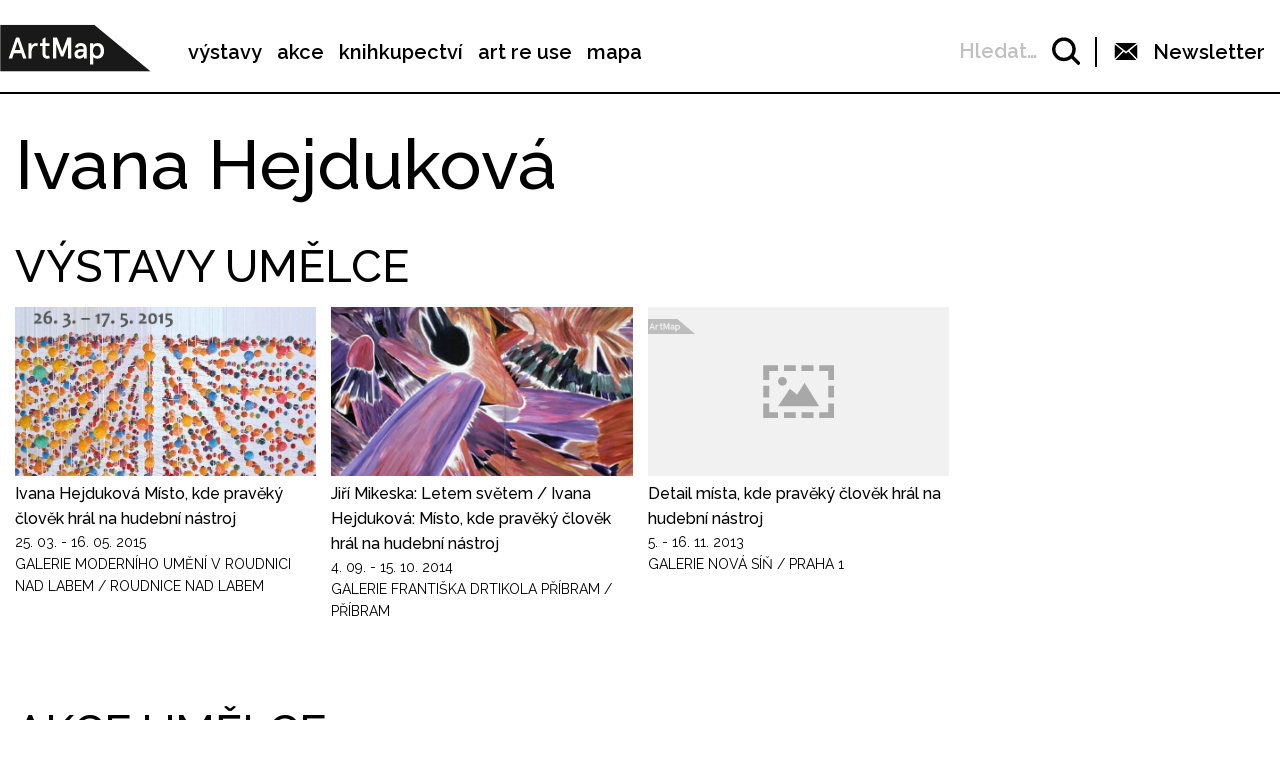

--- FILE ---
content_type: text/html; charset=UTF-8
request_url: https://www.artmap.cz/artist/ivana-hejdukova/
body_size: 18435
content:

<!DOCTYPE html>
<html lang="cs-CZ" prefix="og: http://ogp.me/ns#">
<head>
	<meta charset="UTF-8">
	<meta name="viewport" content="width=device-width, initial-scale=1.0">
	<meta http-equiv="X-UA-Compatible" content="ie=edge">
	<link href="https://fonts.googleapis.com/css?family=Raleway:400,500,600,700" rel="stylesheet">

	<link rel="stylesheet" href="/assets/libs/slick.css">
		<link rel="stylesheet" href="/assets/styles/1738919849-index.css?2129611939">

	<script>
		var ajaxUrl = ""+'/api';
	</script>
	<script>(function(w,d,s,l,i){w[l]=w[l]||[];w[l].push({'gtm.start':
	new Date().getTime(),event:'gtm.js'});var f=d.getElementsByTagName(s)[0],
	j=d.createElement(s),dl=l!='dataLayer'?'&l='+l:'';j.async=true;j.src=
	'https://www.googletagmanager.com/gtm.js?id='+i+dl;f.parentNode.insertBefore(j,f);
	})(window,document,'script','dataLayer',"GTM-5JLQF85");</script>
	<script
		src="https://code.jquery.com/jquery-3.3.1.min.js"
		integrity="sha256-FgpCb/KJQlLNfOu91ta32o/NMZxltwRo8QtmkMRdAu8="
		crossorigin="anonymous"></script>
	<link href="https://cdnjs.cloudflare.com/ajax/libs/select2/4.0.6-rc.0/css/select2.min.css" rel="stylesheet">
	<script src="https://cdnjs.cloudflare.com/ajax/libs/select2/4.0.6-rc.0/js/select2.min.js"></script>
	<script src="https://cdnjs.cloudflare.com/ajax/libs/select2/4.0.5/js/i18n/cs.js"></script>
	<script src="https://unpkg.com/masonry-layout@4/dist/masonry.pkgd.min.js"></script>
	<script src="https://cdnjs.cloudflare.com/ajax/libs/outdated-browser/1.1.5/outdatedbrowser.js"></script>
	<link href="https://cdnjs.cloudflare.com/ajax/libs/outdated-browser/1.1.5/outdatedbrowser.css" rel="stylesheet">
	<script src="https://cdnjs.cloudflare.com/polyfill/v3/polyfill.min.js"></script>

<title>Ivana Hejduková -</title>

<!-- This site is optimized with the Yoast SEO plugin v8.2.1 - https://yoast.com/wordpress/plugins/seo/ -->
<link rel="canonical" href="https://www.artmap.cz/artist/ivana-hejdukova/" />
<meta property="og:locale" content="cs_CZ" />
<meta property="og:type" content="article" />
<meta property="og:title" content="Ivana Hejduková -" />
<meta property="og:url" content="https://www.artmap.cz/artist/ivana-hejdukova/" />
<meta name="twitter:card" content="summary_large_image" />
<meta name="twitter:title" content="Ivana Hejduková -" />
<!-- / Yoast SEO plugin. -->

<link rel='dns-prefetch' href='//s.w.org' />
<link rel='https://api.w.org/' href='https://www.artmap.cz/wp-json/' />
<link rel='shortlink' href='https://www.artmap.cz/?p=13548' />
<link rel="alternate" type="application/json+oembed" href="https://www.artmap.cz/wp-json/oembed/1.0/embed?url=https%3A%2F%2Fwww.artmap.cz%2Fartist%2Fivana-hejdukova%2F" />
<link rel="alternate" type="text/xml+oembed" href="https://www.artmap.cz/wp-json/oembed/1.0/embed?url=https%3A%2F%2Fwww.artmap.cz%2Fartist%2Fivana-hejdukova%2F&#038;format=xml" />
<meta name="generator" content="WPML ver:4.0.7 stt:9;" />
</head>
<body class="artist-template-default single single-artist postid-13548">
	<noscript><iframe src="https://www.googletagmanager.com/ns.html?id=GTM-5JLQF85" height="0" width="0" style="display:none;visibility:hidden"></iframe></noscript>
	<!-- Global site tag (gtag.js) - Google Analytics -->
	<script async src="https://www.googletagmanager.com/gtag/js?id=UA-145313875-1"></script>
	<script>
	window.dataLayer = window.dataLayer || [];
	function gtag(){dataLayer.push(arguments);}
	gtag('js', new Date());
	gtag('config', 'UA-145313875-1');
	</script>
	

<script>
	;(function(){
		(window.initComponents = window.initComponents || []).push({"name":"shapes","data":{"url":"\/assets\/sprites\/1738919849-shapes.svg?1368140574"},"place":null})
	})();
</script>

<nav class="menu">
	<div class="menu-links">
		<a href="/" class="menu-links-logo">

<svg class="shape shape-logo "><use xlink:href="#shape-logo"></use></svg>
		</a>

		<ul id="menu-hlavni-menu" class="menu-links-items"><li id="menu-item-12450" class="menu-item menu-item-type-post_type menu-item-object-page menu-item-12450"><a href="https://www.artmap.cz/vystavy/">výstavy</a></li>
<li id="menu-item-12451" class="menu-item menu-item-type-post_type menu-item-object-page menu-item-12451"><a href="https://www.artmap.cz/akce/">akce</a></li>
<li id="menu-item-12452" class="menu-item menu-item-type-custom menu-item-object-custom menu-item-12452"><a target="_blank" href="https://knihy.artmap.cz/">knihkupectví</a></li>
<li id="menu-item-122748" class="menu-item menu-item-type-custom menu-item-object-custom menu-item-122748"><a target="_blank" href="https://reuse.artmap.cz/">art re use</a></li>
<li id="menu-item-197979" class="menu-item menu-item-type-custom menu-item-object-custom menu-item-197979"><a target="_blank" href="https://mapa.artmap.cz/">mapa</a></li>
</ul>

	</div>
	<div class="menu-control">
<form action="search" class="expandSearch">
	<label class="expandSearch-in">
		<input
			type="text"
			placeholder="Hledejte…"
			class="expandSearch-input"
			id="search"
			name="search"
			minlength="3"
	>
		<span class="expandSearch-label">
			<span class="expandSearch-label-in">
				Hledat…
			</span>
		</span>
		<span class="expandSearch-icon">
<svg class="shape shape-icon-search "><use xlink:href="#shape-icon-search"></use></svg>
</span>
	</label>
</form>
		<div class="menu-control-border"></div>
		<div class="menu-control-item view-newsletter">

<svg class="shape shape-email-logo "><use xlink:href="#shape-email-logo"></use></svg>
			<p class="menu-control-item-text">Newsletter</p>
		</div>
		<div class="menu-control-searchShortcut">
			<a href="/search/">

<svg class="shape shape-icon-search "><use xlink:href="#shape-icon-search"></use></svg>
			</a>
		</div>
		<div class="menu-control-bars">
			<div class="menu-control-bar"></div>
			<div class="menu-control-bar"></div>
			<div class="menu-control-bar"></div>
		</div>
	</div>

<div id="newsletter" class="newsletter">
	<div class="newsletter-cross">

<svg class="shape shape-cross "><use xlink:href="#shape-cross"></use></svg>
	</div>

	<div class="newsletter-wrapper view-email is-active">
		<h3 class="newsletter-title">Přihlaste se k odběru novinek</h3>

		<script>
			(function (w,d,s,o,f,js,fjs) {
				w['ecm-widget']=o;w[o] = w[o] || function () { (w[o].q = w[o].q || []).push(arguments) };
				js = d.createElement(s), fjs = d.getElementsByTagName(s)[0];
				js.id = '4-f67e22c6c3dacfc9b77b6b40399abc16'; js.dataset.a = 'artmap'; js.src = f; js.async = 1; fjs.parentNode.insertBefore(js, fjs);
			}(window, document, 'script', 'ecmwidget', 'https://d70shl7vidtft.cloudfront.net/widget.js'));
		</script>
        <div id="f-4-f67e22c6c3dacfc9b77b6b40399abc16"></div>

	</div>
	<script>
		initComponents.push(
			{
				name: 'toggleClass',
				data: {
					toggleClass: 'is-active',
					trigger: '.newsletter-cross, .menu-control-item.view-newsletter',
					place: '.newsletter'
				}
			}
		)
	</script>
</div>

	<script>
		initComponents.push({
			name: 'toggleClass',
			data: {
				toggleClass: 'active',
				trigger: '.menu-control-bars',
				place: '.menu, .sidemenu'
			}
		})
	</script>
</nav>
<nav class="sidemenu">
	<div class="sidemenu-in">
	<ul id="menu-hlavni-menu-1" class="sidemenu-items view-main"><li class="menu-item menu-item-type-post_type menu-item-object-page menu-item-12450"><a href="https://www.artmap.cz/vystavy/">výstavy</a></li>
<li class="menu-item menu-item-type-post_type menu-item-object-page menu-item-12451"><a href="https://www.artmap.cz/akce/">akce</a></li>
<li class="menu-item menu-item-type-custom menu-item-object-custom menu-item-12452"><a target="_blank" href="https://knihy.artmap.cz/">knihkupectví</a></li>
<li class="menu-item menu-item-type-custom menu-item-object-custom menu-item-122748"><a target="_blank" href="https://reuse.artmap.cz/">art re use</a></li>
<li class="menu-item menu-item-type-custom menu-item-object-custom menu-item-197979"><a target="_blank" href="https://mapa.artmap.cz/">mapa</a></li>
</ul>

	<ul id="menu-patickove-menu" class="sidemenu-items view-footer"><li id="menu-item-12453" class="menu-item menu-item-type-post_type menu-item-object-page menu-item-12453"><a href="https://www.artmap.cz/instituce/">Instituce</a></li>
<li id="menu-item-12454" class="menu-item menu-item-type-post_type menu-item-object-page menu-item-12454 current-menu-item"><a href="https://www.artmap.cz/umelci/">Umělci</a></li>
<li id="menu-item-70355" class="menu-item menu-item-type-post_type menu-item-object-page menu-item-70355"><a href="https://www.artmap.cz/archiv/">Archiv výstav a akcí</a></li>
<li id="menu-item-70358" class="menu-item menu-item-type-post_type menu-item-object-page menu-item-70358"><a href="https://www.artmap.cz/pdf-mapy/">Tištěné mapy v pdf</a></li>
</ul>


<div class="btn view-center view-icon view-wideOnMobile">
	<a href="#"  class="btn-in ">
			<span class="btn-icon">

<svg class="shape shape-email-logo "><use xlink:href="#shape-email-logo"></use></svg>
			</span>
		Newsletter
	</a>
</div>
	</div>
</nav>

	
<div class="post">
	<h1 class="post-title">Ivana Hejduková</h1>

		<h2 class="post-subtitle">VÝSTAVY UMĚLCE</h2>
		<div class="wrapper">


<div class="item-event wrapper-item">
	<a href="https://www.artmap.cz/ivana-hejdukova-misto-kde-praveky-clovek-hral-na-hudebni-nastroj-0/" class="item-event-image">
		<img src="https://snappycdn.net/artmap/VSLQyCqai0YYjKyOCGvKtfCGxXob1Ne7JPzimzDaaIE/fill/707/397/ce/1/[base64].jpg" alt="" class="item-event-image-img">
	</a>
	<a href="https://www.artmap.cz/ivana-hejdukova-misto-kde-praveky-clovek-hral-na-hudebni-nastroj-0/" class="item-event-title">Ivana Hejduková Místo, kde pravěký člověk hrál na hudební nástroj</a>




<p class="item-event-subtext">
	<span class="item-event-date">25. 03. - 16. 05. 2015</span>
	
	<br>Galerie moderního umění  v Roudnici nad Labem / Roudnice nad Labem
</p>
</div>


<div class="item-event wrapper-item">
	<a href="https://www.artmap.cz/jiri-mikeska-letem-svetem-ivana-hejdukova-misto-kde-praveky-clovek-hral-na-hudebni-nastroj/" class="item-event-image">
		<img src="https://snappycdn.net/artmap/MGJBkq7jgzOa-Ezr22edCHXE9C-OB7ppt7qBJXGGj8w/fill/440/247/ce/1/[base64].png" alt="" class="item-event-image-img">
	</a>
	<a href="https://www.artmap.cz/jiri-mikeska-letem-svetem-ivana-hejdukova-misto-kde-praveky-clovek-hral-na-hudebni-nastroj/" class="item-event-title">Jiří Mikeska: Letem světem / Ivana Hejduková: Místo, kde pravěký člověk hrál na hudební nástroj</a>




<p class="item-event-subtext">
	<span class="item-event-date">4. 09. - 15. 10. 2014</span>
	
	<br>Galerie Františka Drtikola Příbram / Příbram
</p>
</div>


<div class="item-event wrapper-item">
	<a href="https://www.artmap.cz/detail-mista-kde-praveky-clovek-hral-na-hudebni-nastroj/" class="item-event-image">

<svg class="shape shape-placeholder item-event-image-img"><use xlink:href="#shape-placeholder"></use></svg>
	</a>
	<a href="https://www.artmap.cz/detail-mista-kde-praveky-clovek-hral-na-hudebni-nastroj/" class="item-event-title">Detail místa, kde pravěký člověk hrál na hudební nástroj</a>




<p class="item-event-subtext">
	<span class="item-event-date">5. - 16. 11. 2013</span>
	
	<br>Galerie Nová síň / Praha 1
</p>
</div>
		</div>

		<h2 class="post-subtitle">AKCE UMĚLCE</h2>
		<div class="wrapper">


<div class="item-event wrapper-item">
	<a href="https://www.artmap.cz/ivana-hejdukova-misto-kde-praveky-clovek-hral-na-hudebni-nastroj/" class="item-event-image">
		<img src="https://snappycdn.net/artmap/VSLQyCqai0YYjKyOCGvKtfCGxXob1Ne7JPzimzDaaIE/fill/707/397/ce/1/[base64].jpg" alt="" class="item-event-image-img">
	</a>
	<a href="https://www.artmap.cz/ivana-hejdukova-misto-kde-praveky-clovek-hral-na-hudebni-nastroj/" class="item-event-title">Ivana Hejduková Místo, kde pravěký člověk hrál na hudební nástroj</a>




<p class="item-event-subtext">
	<span class="item-event-date">26. 03. 2015 16:00</span>
	 / 16:00 / Vernisáže
	<br>Galerie moderního umění  v Roudnici nad Labem / Roudnice nad Labem
</p>
</div>


<div class="item-event wrapper-item">
	<a href="https://www.artmap.cz/jiri-mikeska-letem-svetem-ivana-hejdukova-misto-kde-praveky-clovek-hral-na-hudebni-nastroj-0/" class="item-event-image">
		<img src="https://snappycdn.net/artmap/MGJBkq7jgzOa-Ezr22edCHXE9C-OB7ppt7qBJXGGj8w/fill/440/247/ce/1/[base64].png" alt="" class="item-event-image-img">
	</a>
	<a href="https://www.artmap.cz/jiri-mikeska-letem-svetem-ivana-hejdukova-misto-kde-praveky-clovek-hral-na-hudebni-nastroj-0/" class="item-event-title">Jiří Mikeska: Letem světem / Ivana Hejduková: Místo, kde pravěký člověk hrál na hudební nástroj</a>




<p class="item-event-subtext">
	<span class="item-event-date">4. 09. 2014 15:00</span>
	 / 15:00 / Vernisáže
	<br>Galerie Františka Drtikola Příbram / Příbram
</p>
</div>


<div class="item-event wrapper-item">
	<a href="https://www.artmap.cz/detail-mista-kde-praveky-clovek-hral-na-hudebni-nastroj-0/" class="item-event-image">

<svg class="shape shape-placeholder item-event-image-img"><use xlink:href="#shape-placeholder"></use></svg>
	</a>
	<a href="https://www.artmap.cz/detail-mista-kde-praveky-clovek-hral-na-hudebni-nastroj-0/" class="item-event-title">Detail místa, kde pravěký člověk hrál na hudební nástroj</a>




<p class="item-event-subtext">
	<span class="item-event-date">5. - 4. 11. 2013</span>
	 / 17:00 / Vernisáže
	<br>Galerie Nová síň / Praha 1
</p>
</div>
		</div>


</div>


<div class="menu-footer">
	<div class="menu-footer-main">
		<ul id="menu-patickove-menu-1" class="menu-footer-items"><li class="menu-item menu-item-type-post_type menu-item-object-page menu-item-12453"><a href="https://www.artmap.cz/instituce/">Instituce</a></li>
<li class="menu-item menu-item-type-post_type menu-item-object-page menu-item-12454 current-menu-item"><a href="https://www.artmap.cz/umelci/">Umělci</a></li>
<li class="menu-item menu-item-type-post_type menu-item-object-page menu-item-70355"><a href="https://www.artmap.cz/archiv/">Archiv výstav a akcí</a></li>
<li class="menu-item menu-item-type-post_type menu-item-object-page menu-item-70358"><a href="https://www.artmap.cz/pdf-mapy/">Tištěné mapy v pdf</a></li>
</ul>
	</div>
</div>
<div class="copyright">
	<div class="copyright-artmapLogo">
		<a href="/" class="copyright-artmapLogo-link">

<svg class="shape shape-logo "><use xlink:href="#shape-logo"></use></svg>
		</a>
	</div>
	<div class="menu-footer-secondary">
		<ul id="menu-male-menu-v-paticce" class="menu-footer-secondary-items"><li id="menu-item-70508" class="menu-item menu-item-type-post_type menu-item-object-page menu-item-70508"><a href="https://www.artmap.cz/kontakty/">Kontakty</a></li>
<li id="menu-item-70509" class="menu-item menu-item-type-post_type menu-item-object-page menu-item-70509"><a href="https://www.artmap.cz/o-artmap/">O ArtMap</a></li>
<li id="menu-item-127475" class="menu-item menu-item-type-post_type menu-item-object-page menu-item-127475"><a href="https://www.artmap.cz/podporte-nas/">Podpořte nás</a></li>
<li id="menu-item-70520" class="menu-item menu-item-type-custom menu-item-object-custom menu-item-70520"><a href="https://www.facebook.com/artmap.cz">Facebook</a></li>
<li id="menu-item-70353" class="menu-item menu-item-type-post_type menu-item-object-page menu-item-70353"><a href="https://www.artmap.cz/user-login/">Login</a></li>
</ul>
	</div>

	<div class="copyright-text">Artmap, z. s.<br>
Vojtěšská 196/18<br>
110 00 Praha 1<br>
IČ: 22906339<br>
DIČ: CZ22906339</div>
	<div style="display: flex;">
		<div class="copyright-text">ArtMap finančně podporují:<br>
Ministerstvo kultury ČR<br>
Hlavní město Praha<br>
 Statutární město Brno<br>
Státní fond kultury ČR<br>
Městská část Praha 1</div>
		<div style="display: flex; flex-direction: column; gap: 10px; padding-right: 20px; padding-left: 30px; align-items: start">
			<img src="https://s3.eu-central-1.amazonaws.com/uploads.mangoweb.org/artmap/prod/uploads/2024/06/ministerstvo-kultury.png" alt="Ministerstvo Kultury" style="height: 50px; object-fit: contain;">
			<img src="https://s3.eu-central-1.amazonaws.com/uploads.mangoweb.org/artmap/prod/uploads/2024/06/funded-by-eu.png" alt="Funded by EU" style="height: 50px; object-fit: contain;">
			<img src="https://s3.eu-central-1.amazonaws.com/uploads.mangoweb.org/artmap/prod/uploads/2024/06/narodni-plan-obnovy.png" alt="Narodni Plan Obnovy" style="height: 50px; object-fit: contain;">
		</div>
	</div>

</div>

<script type='text/javascript' src='https://www.artmap.cz/wp-includes/js/wp-embed.js?ver=4.9.8'></script>

		<script src="https://ajax.googleapis.com/ajax/libs/jquery/2.2.0/jquery.min.js" defer></script>
		<script src="/assets/libs/slick.js" defer></script>
		<script src="/assets/scripts/1738919849-index.js?424501024" defer></script>
		<script>
			function addLoadEvent(func) {
				var oldonload = window.onload;
				if (typeof window.onload != 'function') {
					window.onload = func;
				} else {
					window.onload = function() {
						if (oldonload) {
							oldonload();
						}
						func();
					}
				}
			}
			//call plugin function after DOM ready
			addLoadEvent(function(){
				outdatedBrowser({
					bgColor: '#f26a45',
					color: '#ffffff',
					lowerThan: 'IE10',
					languagePath: ''
				})
			});
		</script>
	<div id="outdated">
		<h6>Váš prohlížeč je zastaralý!</h6>
		<p>Pro správné zobrazení těchto stránek aktualizujte svůj prohlížeč. <a id="btnUpdateBrowser" href="http://outdatedbrowser.com/cs">Aktualizovat prohlížeč nyní</a></p>
		<p class="last"><a href="#" id="btnCloseUpdateBrowser" title="Zavřít">&times;</a></p>
	</div>
</body>
</html>
